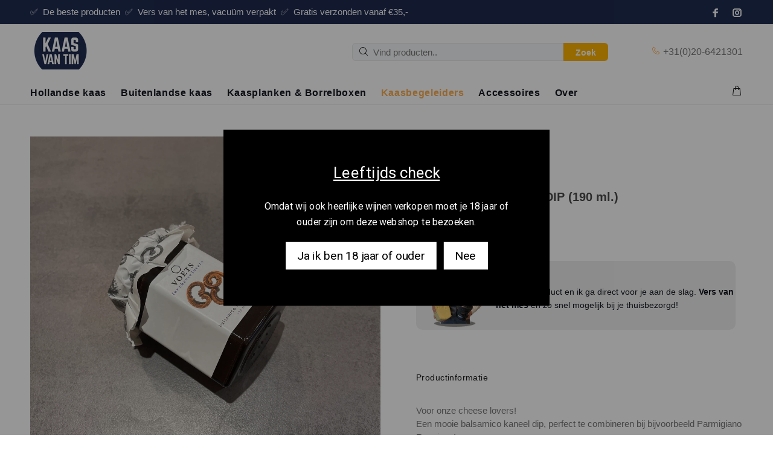

--- FILE ---
content_type: text/javascript; charset=utf-8
request_url: https://kaasvantim.nl/products/parmesan-balsamico.js
body_size: 359
content:
{"id":10200900868,"title":"BALSAMICO KANEEL DIP (190 ml.)","handle":"parmesan-balsamico","description":"\u003cp\u003eVoor onze cheese lovers! \u003cbr\u003eEen mooie balsamico kaneel dip, perfect te combineren bij bijvoorbeeld Parmigiano Reggiano!\u003c\/p\u003e\n\u003cp\u003e\u003cb\u003eVerkocht per stuk\u003c\/b\u003e\u003c\/p\u003e","published_at":"2021-10-25T16:20:59+02:00","created_at":"2017-03-31T16:49:39+02:00","vendor":"Kaashuis Tromp","type":"Kaasbegeleiders","tags":["Dips","kaasbegeleider-kvt"],"price":495,"price_min":495,"price_max":495,"available":false,"price_varies":false,"compare_at_price":null,"compare_at_price_min":0,"compare_at_price_max":0,"compare_at_price_varies":false,"variants":[{"id":41418398564507,"title":"Default Title","option1":"Default Title","option2":null,"option3":null,"sku":"7203","requires_shipping":true,"taxable":true,"featured_image":null,"available":false,"name":"BALSAMICO KANEEL DIP (190 ml.)","public_title":null,"options":["Default Title"],"price":495,"weight":200,"compare_at_price":null,"inventory_management":"shopify","barcode":"","requires_selling_plan":false,"selling_plan_allocations":[]}],"images":["\/\/cdn.shopify.com\/s\/files\/1\/1787\/4549\/products\/image_4e8cfb9d-b196-42e1-882b-a675abddff85.jpg?v=1635171679"],"featured_image":"\/\/cdn.shopify.com\/s\/files\/1\/1787\/4549\/products\/image_4e8cfb9d-b196-42e1-882b-a675abddff85.jpg?v=1635171679","options":[{"name":"Title","position":1,"values":["Default Title"]}],"url":"\/products\/parmesan-balsamico","media":[{"alt":null,"id":25452857753755,"position":1,"preview_image":{"aspect_ratio":1.0,"height":3024,"width":3024,"src":"https:\/\/cdn.shopify.com\/s\/files\/1\/1787\/4549\/products\/image_4e8cfb9d-b196-42e1-882b-a675abddff85.jpg?v=1635171679"},"aspect_ratio":1.0,"height":3024,"media_type":"image","src":"https:\/\/cdn.shopify.com\/s\/files\/1\/1787\/4549\/products\/image_4e8cfb9d-b196-42e1-882b-a675abddff85.jpg?v=1635171679","width":3024}],"requires_selling_plan":false,"selling_plan_groups":[]}